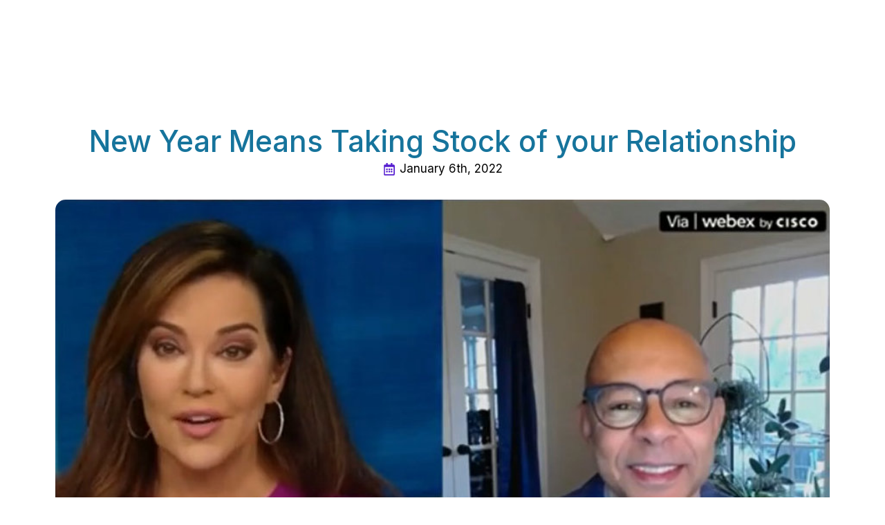

--- FILE ---
content_type: text/css
request_url: https://www.drjeffgardere.com/wp-content/uploads/breakdance/css/presets.css?v=77faa35f426c7bb43df54d85d3c0b5c3
body_size: -201
content:
.breakdance .bde-preset-92e3f27c-3271-4ec2-942c-8ec22c1e4dd9{width:100%;min-height:414px}

--- FILE ---
content_type: text/css
request_url: https://www.drjeffgardere.com/wp-content/uploads/breakdance/css/post-2792.css?v=d24e758b2939d699072b8fa955f0e241
body_size: 42
content:
.breakdance .bde-section-2792-100 .section-container{display:flex;flex-direction:column}.breakdance .bde-div-2792-108{width:100%;padding:60px 60px 60px 60px;border-radius:30px}.breakdance .bde-div-2792-108{background-color:#FFF}.breakdance .bde-heading-2792-102{width:100%;text-align:center}.breakdance .bde-post-meta-2792-104{width:100%;margin-bottom:30px;justify-content:center;gap:25px}.breakdance .bde-post-meta-2792-104 .ee-postmeta-icon.breakdance-icon-atom svg:first-child{fill:#551DD0}@media (max-width:479px){.breakdance .bde-post-meta-2792-104{gap:10px}.breakdance .bde-post-meta-2792-104{flex-direction:column}}.breakdance .bde-image2-2792-101{border-radius:15px;width:100%;height:auto}.breakdance .bde-rich-text-2792-109{margin-top:30px;width:100%}

--- FILE ---
content_type: text/css
request_url: https://www.drjeffgardere.com/wp-content/uploads/breakdance/css/post-2877.css?v=0c1764d54d843a8e19d4102f4dda8f9f
body_size: 1482
content:
.breakdance .bde-header-builder-2877-101 .bde-header-builder__container{min-height:120px}.breakdance .bde-header-builder-2877-101.bde-header-builder--overlay{background-color:transparent;box-shadow:none}.breakdance .bde-header-builder-2877-101.bde-header-builder--overlay .bde-header-builder__header-builder-border-top{background-color:transparent}.breakdance .bde-header-builder-2877-101.bde-header-builder--overlay .bde-header-builder__header-builder-border-bottom{background-color:transparent}.breakdance .bde-image-2877-102{width:270px}.breakdance .bde-image-2877-102 .breakdance-image-object{width:100%;height:auto}.breakdance .bde-image-2877-102{min-width:270px}.breakdance .bde-menu-2877-103 .breakdance-menu{--menu-background:var(--bde-palette-color-1-465a6ed9-5a56-47d0-a86c-7c53b093f169);--menu-hide-on-mobile:none;--toggle-layer-color:#FFF;--mobile-offcanvas-x:100%}.breakdance .bde-menu-2877-103 .breakdance-menu{--links-gap:0;--dropdown-link-icon-display:none;--dropdown-link-description-display:none;--dropdown-links-gap:var(--gap-none)}.breakdance .bde-menu-2877-103 .breakdance-menu-list{align-items:stretch;background-color:var(--menu-background);display:none;flex-direction:column;left:var(--mobile-offset-x);max-height:var(--menu-max-height);overflow-y:auto;position:absolute;top:var(--mobile-offset-y,100%);width:calc(100vw - var(--menu-scrollbar-width, 0px));z-index:var(--bde-z-index-menu-mobile)}.breakdance .bde-menu-2877-103 .breakdance-menu--enabled .breakdance-menu-list{display:flex}.breakdance .bde-menu-2877-103 .breakdance-responsive-menu--bottom .breakdance-menu-list{bottom:var(--mobile-offset-y,100%);top:auto}.breakdance .bde-menu-2877-103 .breakdance-responsive-menu--open .breakdance-menu-list{opacity:1!important;pointer-events:auto!important;transform:none!important}.breakdance .bde-menu-2877-103 .breakdance-menu-list>.bde-button{border-top:var(--link-border);justify-content:var(--link-alignment);margin-left:0;padding:10px 15px}.breakdance .bde-menu-2877-103 .breakdance-menu-list>.bde-button .button-atom{width:var(--bde-button-width,100%)}.breakdance .bde-menu-2877-103 .breakdance-menu-list>:last-child{border-bottom:var(--link-border)}.breakdance .bde-menu-2877-103 .breakdance-menu--accordion .breakdance-menu-list:not(.is-visible):not(.is-collapsing),.breakdance .bde-menu-2877-103 .breakdance-menu--default .breakdance-menu-list:not(.is-visible):not(.is-collapsing){height:0;overflow:hidden;pointer-events:none;visibility:hidden}.breakdance .bde-menu-2877-103 .breakdance-menu--accordion .breakdance-menu-list.is-collapsing,.breakdance .bde-menu-2877-103 .breakdance-menu--default .breakdance-menu-list.is-collapsing{height:0;overflow:hidden;transition:var(--menu-duration) height ease-in-out,var(--menu-duration) visibility ease-in-out}.breakdance .bde-menu-2877-103 .breakdance-menu .breakdance-menu-link{border-top:var(--link-border);outline-offset:-1px;padding:var(--mobile-link-padding-top) var(--mobile-link-padding-right) var(--mobile-link-padding-bottom) var(--mobile-link-padding-left)}.breakdance .bde-menu-2877-103 .breakdance-menu-link-arrow{border-top:var(--link-border);bottom:0;position:absolute;right:0;top:0}.breakdance .bde-menu-2877-103 .hide-arrows-on-desktop .breakdance-menu-link-arrow{display:block}.breakdance .bde-menu-2877-103 .hide-arrows-on-mobile .breakdance-menu-link-arrow{display:none}.breakdance .bde-menu-2877-103 .breakdance-dropdown-floater{transform:none;visibility:visible}.breakdance .bde-menu-2877-103 .breakdance-dropdown--open .breakdance-dropdown-floater{transform:none}.breakdance .bde-menu-2877-103 .breakdance-dropdown-caret{display:none}.breakdance .bde-menu-2877-103 .breakdance-dropdown-body{background-color:var(--link-background-color);border-radius:0;border-top:var(--link-border);box-shadow:none;flex-direction:column}.breakdance .bde-menu-2877-103 .breakdance-dropdown--custom .breakdance-dropdown-floater,.breakdance .bde-menu-2877-103 .breakdance-menu--custom-width .breakdance-dropdown-floater{width:auto}.breakdance .bde-menu-2877-103 .breakdance-menu--placement-section-width .breakdance-dropdown-floater{width:100%}.breakdance .bde-menu-2877-103 .breakdance-dropdown-section{--dropdown-section-padding:0;--dropdown-section-gap:var(--gap-none)}.breakdance .bde-menu-2877-103 .breakdance-dropdown-section--additional{background-color:transparent;border-top:var(--link-border)}.breakdance .bde-menu-2877-103 .breakdance-dropdown-columns{--dropdown-columns-stack:column;--dropdown-columns-gap:var(--gap-none)}.breakdance .bde-menu-2877-103 .breakdance-dropdown-column{gap:var(--gap-none)}.breakdance .bde-menu-2877-103 .breakdance-dropdown-column+.breakdance-dropdown-column{border-top:var(--link-border)}.breakdance .bde-menu-2877-103 .breakdance-menu--collapse .breakdance-dropdown-column--collapsible{gap:var(--gap-none)}.breakdance .bde-menu-2877-103 .breakdance-menu--collapse .breakdance-dropdown-column--collapsible .breakdance-dropdown-item:first-child,.breakdance .bde-menu-2877-103 .breakdance-menu--collapse .breakdance-dropdown-column--collapsible:not(:first-child){border-top:var(--link-border)}.breakdance .bde-menu-2877-103 .breakdance-menu--collapse .breakdance-dropdown-column--collapsible .breakdance-dropdown-column__title{cursor:pointer;outline-offset:-1px}.breakdance .bde-menu-2877-103 .breakdance-menu--collapse .breakdance-dropdown-column--collapsible .breakdance-dropdown-links:not(.is-visible):not(.is-collapsing){height:0;overflow:hidden;pointer-events:none;visibility:hidden}.breakdance .bde-menu-2877-103 .breakdance-menu--collapse .breakdance-dropdown-column--collapsible .breakdance-dropdown-links.is-collapsing{height:0;overflow:hidden;transition:var(--menu-duration) height ease-in-out,var(--menu-duration) visibility ease-in-out}.breakdance .bde-menu-2877-103 .breakdance-dropdown-column__title{font-weight:500;justify-content:var(--link-alignment);padding:var(--mobile-link-level-2-padding-top) var(--mobile-link-level-2-padding-right) var(--mobile-link-level-2-padding-bottom) var(--mobile-link-level-2-padding-left);white-space:normal}.breakdance .bde-menu-2877-103 .breakdance-menu--collapse .breakdance-dropdown-column--collapsible .breakdance-dropdown-column__title:after{display:block}.breakdance .bde-menu-2877-103 .breakdance-dropdown-item+.breakdance-dropdown-item{border-top:var(--link-border)}.breakdance .bde-menu-2877-103 .breakdance-menu .breakdance-dropdown-link{justify-content:var(--link-alignment);outline-offset:-1px;padding:var(--mobile-link-level-3-padding-top) var(--mobile-link-level-3-padding-right) var(--mobile-link-level-3-padding-bottom) var(--mobile-link-level-3-padding-left);white-space:normal}.breakdance .bde-menu-2877-103 .breakdance-menu--no-titles .breakdance-dropdown-column__title{display:none}.breakdance .bde-menu-2877-103 .breakdance-menu-topbar{align-items:center;display:flex}.breakdance .bde-menu-2877-103 .breakdance-menu--offcanvas .breakdance-menu-list{bottom:0;height:100vh!important;left:0;max-height:none;max-width:100%;opacity:1;padding-top:var(--wp-admin--admin-bar--height,0);position:fixed;top:0;transform:translate3d(-100%,0,0);transition:var(--menu-duration) transform ease,var(--menu-duration) visibility ease;visibility:hidden;width:var(--mobile-offcanvas-width)}.breakdance .bde-menu-2877-103 .breakdance-menu--offcanvas.breakdance-responsive-menu--open .breakdance-menu-list{visibility:visible}.breakdance .bde-menu-2877-103 .breakdance-menu--offcanvas-right .breakdance-menu-list{left:auto;right:0;transform:translate3d(100%,0,0)}.breakdance .bde-menu-2877-103 .breakdance-menu--fullscreen .breakdance-menu-list{height:100vh!important;max-height:none!important;opacity:0;padding-top:var(--wp-admin--admin-bar--height,0);pointer-events:none;position:fixed;top:0;transition:var(--menu-duration) opacity ease,var(--menu-duration) visibility ease;visibility:hidden}.breakdance .bde-menu-2877-103 .breakdance-menu--fullscreen.breakdance-responsive-menu--open .breakdance-menu-list{visibility:visible}.breakdance .bde-menu-2877-103 .breakdance-dropdown--wp .breakdance-dropdown-section{margin-bottom:-1px}.breakdance .bde-menu-2877-103 .breakdance-dropdown--wp .breakdance-dropdown-link{padding:var(--mobile-link-level-2-padding-top) var(--mobile-link-level-2-padding-right) var(--mobile-link-level-2-padding-bottom) var(--mobile-link-level-2-padding-left)}.breakdance .bde-menu-2877-103 .breakdance-menu-toggle{display:flex}.breakdance .bde-menu-2877-103 .breakdance-menu--active-styles .breakdance-menu-item--active:before,.breakdance .bde-menu-2877-103 .breakdance-menu--effect .breakdance-menu-item:before{display:none}.breakdance .bde-menu-2877-103 .breakdance-menu-item--active .breakdance-menu-link{background-color:var(--link-background-color-active);color:var(--link-color-active)}@media (max-width:1119px){.breakdance .bde-menu-2877-103 .breakdance-menu{--menu-hide-on-mobile:none}}@media (max-width:1023px){.breakdance .bde-menu-2877-103 .breakdance-menu{--menu-hide-on-mobile:none}}@media (max-width:767px){.breakdance .bde-menu-2877-103 .breakdance-menu{--menu-hide-on-mobile:none}}@media (max-width:479px){.breakdance .bde-menu-2877-103 .breakdance-menu{--menu-hide-on-mobile:none}}@media (max-width:1599px){.breakdance .bde-menu-2877-103 .breakdance-menu{--menu-hide-on-mobile:none}}@media (max-width:2559px){.breakdance .bde-menu-2877-103 .breakdance-menu{--menu-hide-on-mobile:none}}@media (max-width:1119px){}@media (max-width:1023px){}@media (max-width:767px){}@media (max-width:479px){}@media (max-width:1599px){}@media (max-width:2559px){}@media (max-width:1119px){}@media (max-width:1023px){}@media (max-width:767px){}@media (max-width:479px){}@media (max-width:1599px){}@media (max-width:2559px){}@media (min-width:1120px){.breakdance .bde-menu-custom-area-2877-109 .bde-custom-area-link{padding:0px 0px 0px 0px}}@media (max-width:1119px){}@media (max-width:1023px){}@media (max-width:767px){}@media (max-width:479px){}@media (max-width:1599px){}@media (max-width:2559px){}.breakdance .bde-social-icons-2877-110{flex-direction:row;gap:20px}.breakdance .bde-social-icons-2877-110 .bde-social-icons__icon-wrapper{border-radius:0;background-color:transparent;padding:10px;opacity:1}.breakdance .bde-social-icons-2877-110 .bde-social-icons__icon-wrapper:hover{transform:scale(1.1);opacity:0.8}.breakdance .bde-social-icons-2877-110 .bde-social-icons__icon-wrapper svg{width:24px;height:24px;fill:var(--bde-palette-color-1-e610c93c-fabf-4e49-a76f-d0dc31b02325)}

--- FILE ---
content_type: text/css
request_url: https://www.drjeffgardere.com/wp-content/uploads/breakdance/css/post-2460.css?v=e63271eaf5b6831b9edd9a57c5342ff7
body_size: 565
content:
.breakdance .bde-section-2460-100 .section-container{display:flex;flex-direction:column;gap:80px}.breakdance .bde-columns-2460-101{--columnCount:2;--bde-column-gap:120px}@media (max-width:1119px){.breakdance .bde-columns-2460-101{--columnCount:2}.breakdance .bde-columns-2460-101.bde-columns{flex-direction:column;flex-wrap:nowrap}.breakdance .bde-columns-2460-101.bde-columns>.bde-column{width:100%}}@media (max-width:1023px){.breakdance .bde-columns-2460-101{--columnCount:2}}@media (max-width:767px){.breakdance .bde-columns-2460-101{--columnCount:2}}@media (max-width:479px){.breakdance .bde-columns-2460-101{--columnCount:2}}@media (max-width:1599px){.breakdance .bde-columns-2460-101{--columnCount:2}}@media (max-width:2559px){.breakdance .bde-columns-2460-101{--columnCount:2}}.breakdance .bde-column-2460-102{--column-width:40.05%}.breakdance .bde-column-2460-102{display:flex;flex-direction:column;gap:30px}@media (max-width:1023px){.breakdance .bde-column-2460-102{align-items:center;text-align:center}}.breakdance .bde-image-2460-103{width:359px}.breakdance .bde-image-2460-103 .breakdance-image-object{width:100%;height:auto}.breakdance .bde-social-icons-2460-104{flex-direction:row;gap:36px}.breakdance .bde-social-icons-2460-104 .bde-social-icons__icon-wrapper{border-radius:0;background-color:transparent;padding:10px;opacity:1}.breakdance .bde-social-icons-2460-104 .bde-social-icons__icon-wrapper:hover{transform:scale(1.1);opacity:0.8}.breakdance .bde-social-icons-2460-104 .bde-social-icons__icon-wrapper svg{width:44px;height:44px;fill:var(--bde-palette-color-1-e610c93c-fabf-4e49-a76f-d0dc31b02325)}.breakdance .bde-column-2460-105{--column-width:59.95%}.breakdance .bde-columns-2460-106{--columnCount:3;--bde-column-gap:8px}@media (max-width:1119px){.breakdance .bde-columns-2460-106{--columnCount:3}}@media (max-width:1023px){.breakdance .bde-columns-2460-106{--columnCount:3;--bde-column-gap:60px}.breakdance .bde-columns-2460-106.bde-columns{flex-direction:column;flex-wrap:nowrap}.breakdance .bde-columns-2460-106.bde-columns>.bde-column{width:100%}}@media (max-width:767px){.breakdance .bde-columns-2460-106{--columnCount:3}}@media (max-width:479px){.breakdance .bde-columns-2460-106{--columnCount:3}}@media (max-width:1599px){.breakdance .bde-columns-2460-106{--columnCount:3}}@media (max-width:2559px){.breakdance .bde-columns-2460-106{--columnCount:3}}.breakdance .bde-column-2460-107{--column-width:37.03%}.breakdance .bde-column-2460-107{display:flex;flex-direction:column;gap:8px}@media (max-width:1023px){.breakdance .bde-column-2460-107{align-items:center;text-align:center}}.breakdance .bde-heading-2460-108{color:var(--bde-palette-color-1-e610c93c-fabf-4e49-a76f-d0dc31b02325)}.breakdance .bde-text-link-2460-109,.breakdance .bde-text-link-2460-109>*{text-decoration-line:none}.breakdance .bde-heading-2460-128{color:var(--bde-palette-color-1-e610c93c-fabf-4e49-a76f-d0dc31b02325);margin-top:30px}.breakdance .bde-text-link-2460-129,.breakdance .bde-text-link-2460-129>*{text-decoration-line:none}.breakdance .bde-text-link-2460-110,.breakdance .bde-text-link-2460-110>*{text-decoration-line:none}.breakdance .bde-column-2460-114{--column-width:35.79%}.breakdance .bde-column-2460-114{display:flex;flex-direction:column;gap:8px}@media (max-width:1023px){.breakdance .bde-column-2460-114{align-items:center;text-align:center}}.breakdance .bde-heading-2460-115{color:var(--bde-palette-color-1-e610c93c-fabf-4e49-a76f-d0dc31b02325)}.breakdance .bde-text-link-2460-116,.breakdance .bde-text-link-2460-116>*{text-decoration-line:none}.breakdance .bde-text-link-2460-117,.breakdance .bde-text-link-2460-117>*{text-decoration-line:none}.breakdance .bde-column-2460-120{--column-width:27.18%}.breakdance .bde-column-2460-120{display:flex;flex-direction:column;gap:8px}@media (max-width:1023px){.breakdance .bde-column-2460-120{align-items:center;text-align:center}}.breakdance .bde-heading-2460-121{color:var(--bde-palette-color-1-e610c93c-fabf-4e49-a76f-d0dc31b02325);text-decoration-line:none}.breakdance .bde-text-link-2460-122,.breakdance .bde-text-link-2460-122>*{text-decoration-line:none}.breakdance .bde-text-link-2460-123,.breakdance .bde-text-link-2460-123>*{text-decoration-line:none}.breakdance .bde-div-2460-132{margin-bottom:30px}.breakdance .bde-div-2460-132{display:flex;flex-direction:row;flex-wrap:nowrap;justify-content:center;gap:15px}@media (max-width:1023px){.breakdance .bde-div-2460-132{justify-content:center;gap:7px;flex-direction:column;flex-wrap:nowrap;justify-content:flex-start;align-items:center}}.breakdance .bde-text-2460-131{text-align:center;color:var(--bde-palette-color-1-1ac44d8c-0ac5-4bac-82e5-2404bd7e18b1);font-size:15px}.breakdance .bde-text-2460-133{text-align:center;color:var(--bde-palette-color-1-1ac44d8c-0ac5-4bac-82e5-2404bd7e18b1);font-size:15px}

--- FILE ---
content_type: image/svg+xml
request_url: https://www.drjeffgardere.com/wp-content/uploads/2025/06/logo.svg
body_size: 7595
content:
<?xml version="1.0" encoding="UTF-8" standalone="no"?>
<!-- Created with Inkscape (http://www.inkscape.org/) -->

<svg
   width="73.455597mm"
   height="14.041463mm"
   viewBox="0 0 73.455597 14.041463"
   version="1.1"
   id="svg1"
   xmlns="http://www.w3.org/2000/svg"
   xmlns:svg="http://www.w3.org/2000/svg">
  <defs
     id="defs1" />
  <path
     style="font-size:7.9375px;font-family:'Playwrite CU';-inkscape-font-specification:'Playwrite CU';text-align:center;text-anchor:middle;fill:#16749c;stroke-width:3.965"
     d="m 1.11125,9.1519612 q -0.30956252,0 -0.56356252,-0.127 -0.2460625,-0.127 -0.396875,-0.34925 Q -2.4574761e-8,8.4534612 -2.4574761e-8,8.1756492 q 0,-0.293688 0.142875004574761,-0.523875 0.142875,-0.238125 0.396875,-0.373063 0.2619375,-0.134937 0.61118752,-0.134937 0.34925,0 0.66675,0.09525 0.3175,0.08731 0.619125,0.238125 0.3095625,0.150812 0.6111875,0.3175 0.3095625,0.15875 0.6270625,0.309562 0.3175,0.142875 0.650875,0.238125 0.3413125,0.08731 0.7223125,0.08731 0.4445,0 0.8810625,-0.166688 0.4445,-0.166687 0.8493125,-0.47625 0.41275,-0.3175 0.7540625,-0.738187 Q 7.874,6.6198962 8.1359375,6.1118962 8.397875,5.5959582 8.54075,5.0244582 8.683625,4.4450212 8.683625,3.8338332 8.683625,3.0797712 8.4455,2.4923962 8.2153125,1.9050212 7.7866875,1.5081462 7.3580625,1.1112712 6.76275,0.9048962 6.1674375,0.6985212 5.445125,0.6985212 q -0.4841875,0 -0.8969375,0.0635 -0.4048125,0.0635 -0.746125,0.198437 -0.333375,0.127 -0.6111875,0.333375 Q 2.9130625,1.4922712 2.6749375,1.7621462 2.44475,2.0320212 2.25425,2.3733332 2.182812,2.5082712 2.079625,2.5241462 1.984375,2.5400262 1.8335625,2.4765162 1.7145,2.4209562 1.68275,2.3177662 1.658937,2.2145782 1.7145,2.0955162 1.905,1.6986412 2.1669375,1.3732032 q 0.269875,-0.325437 0.6111875,-0.5715 0.3413125,-0.254 0.7540625,-0.420687 0.41275,-0.174625 0.904875,-0.261938 0.492125,-0.08731 1.063625,-0.08731 0.8651875,0 1.5875,0.254 0.7223125,0.246062 1.23825,0.73025 0.523875,0.47625 0.8016875,1.17475 0.28575,0.6985 0.28575,1.595437 0,0.714375 -0.1666875,1.381125 -0.1666875,0.66675 -0.4683125,1.262063 -0.301625,0.587375 -0.7223125,1.0795 -0.41275,0.484187 -0.904875,0.841375 -0.492125,0.357187 -1.0398125,0.555625 -0.5476875,0.1905 -1.1191875,0.1905 -0.4841875,0 -0.92075,-0.134938 Q 3.635375,8.8265182 3.2385,8.6360182 2.841625,8.4375802 2.4844375,8.2391432 2.1351875,8.0407052 1.80975,7.9137052 1.4843125,7.7787682 1.1985625,7.7787682 q -0.23018752,0 -0.34925002,0.111125 -0.111125,0.103187 -0.111125,0.261937 0,0.174625 0.127,0.269875 0.13493752,0.08731 0.33337502,0.08731 0.2460625,0 0.4206875,-0.127 0.174625,-0.134938 0.3175,-0.436563 0.142875,-0.301625 0.301625,-0.801687 L 3.96875,1.7859522 q 0.039687,-0.111125 0.1349375,-0.166687 0.09525,-0.05556 0.269875,-0.05556 0.1905,0 0.269875,0.0635 0.079375,0.05556 0.039688,0.174625 l -1.762125,5.437188 q -0.22225,0.6985 -0.47625,1.119187 -0.254,0.420688 -0.5794375,0.611188 -0.3254375,0.182562 -0.7540625,0.182562 z m 8.7629988,-0.03175 q -0.127,0 -0.238125,-0.05556 -0.1031875,-0.05556 -0.055562,-0.206375 l 0.9921882,-3.07975 q 0.04763,-0.134938 0.0079,-0.206375 -0.03969,-0.07938 -0.150813,-0.07938 -0.09525,0 -0.198437,0.0635 -0.103188,0.05556 -0.22225,0.1905 -0.1111257,0.127 -0.2698757,0.341312 -0.079375,0.103188 -0.1508125,0.142875 -0.071438,0.03175 -0.206375,-0.01587 -0.15875,-0.0635 -0.1666875,-0.15875 -0.015875,-0.103187 0.047625,-0.214312 0.1508125,-0.261938 0.3413125,-0.47625 0.1905,-0.214313 0.4206882,-0.341313 0.238125,-0.127 0.523875,-0.127 0.246062,0 0.388937,0.07937 0.150813,0.07937 0.214313,0.214313 0.07144,0.134937 0.07938,0.301625 0.0079,0.166687 -0.01587,0.325437 l -0.07938,0.254 q 0.1905,-0.28575 0.381,-0.508 0.198437,-0.22225 0.388937,-0.373062 0.1905,-0.15875 0.357188,-0.230188 0.174625,-0.07937 0.325437,-0.07937 0.119063,0 0.182563,0.05556 0.0635,0.05556 0.05556,0.246062 0,0.198438 0.02381,0.341313 0.03175,0.134937 0.08731,0.206375 0.0635,0.07144 0.166687,0.07144 0.182563,0 0.396875,-0.119062 0.22225,-0.127 0.53975,-0.373063 0.07938,-0.05556 0.15875,-0.02381 0.08731,0.03175 0.150812,0.119062 0.0635,0.07937 0.07144,0.174625 0.0079,0.09525 -0.0635,0.150813 -0.333375,0.293687 -0.658812,0.460375 -0.325438,0.15875 -0.650875,0.15875 -0.182563,0 -0.34925,-0.07144 -0.15875,-0.07144 -0.269875,-0.246062 -0.103188,-0.174625 -0.127,-0.468313 -0.174625,0.07938 -0.388938,0.269875 -0.214312,0.182563 -0.4445,0.468313 -0.22225,0.277812 -0.436562,0.650875 -0.214313,0.365125 -0.404813,0.801687 l -0.373062,1.158875 q -0.03175,0.103188 -0.119063,0.150813 -0.07937,0.05556 -0.2619377,0.05556 z m 4.3656292,0.150813 q -0.230187,0 -0.341312,-0.111125 -0.111125,-0.111125 -0.111125,-0.309563 0,-0.293687 0.127,-0.452437 0.134937,-0.15875 0.404812,-0.15875 0.238125,0 0.34925,0.111125 0.119062,0.111125 0.119062,0.301625 0,0.293687 -0.134937,0.452437 -0.134938,0.166688 -0.41275,0.166688 z m 5.238737,4.7704368 q -0.333375,0 -0.595312,-0.142875 -0.254,-0.142875 -0.404813,-0.404812 -0.142875,-0.254 -0.142875,-0.60325 0,-0.150813 0.103188,-0.230188 0.111125,-0.07938 0.254,-0.08731 0.150812,0 0.254,0.0635 0.111125,0.07144 0.111125,0.22225 0,0.246062 0.134937,0.381 0.134938,0.134937 0.34925,0.134937 0.484188,0 0.896938,-0.492125 0.41275,-0.484187 0.73025,-1.436687 l 2.809875,-8.6439378 q 0.238125,-0.714375 0.230187,-1.182687 -0.0079,-0.468313 -0.261937,-0.690563 -0.246063,-0.230187 -0.738188,-0.230187 -0.428625,0 -0.8255,0.198437 -0.388937,0.1905 -0.73025,0.53975 -0.333375,0.341313 -0.587375,0.809625 -0.246062,0.460375 -0.388937,1.016 -0.134938,0.547688 -0.134938,1.135063 0,0.41275 0.05556,0.801687 0.05556,0.388938 0.15875,0.746125 0.111125,0.34925 0.28575,0.674688 0.174625,0.3175 0.41275,0.60325 0.09525,0.103187 0.0635,0.214312 -0.02381,0.111125 -0.127,0.206375 -0.134938,0.127 -0.238125,0.127 -0.103188,-0.0079 -0.206375,-0.119062 -0.28575,-0.341313 -0.500063,-0.714375 -0.214312,-0.373063 -0.357187,-0.777875 -0.142875,-0.41275 -0.214313,-0.849313 -0.0635,-0.436562 -0.0635,-0.896937 0,-0.6985 0.174625,-1.349375 0.182563,-0.650875 0.500063,-1.198563 0.325437,-0.547687 0.762,-0.960437 0.436562,-0.41275 0.9525,-0.642938 0.515937,-0.230187 1.087437,-0.230187 0.73025,0 1.135063,0.341312 0.404812,0.341313 0.460375,1.000125 0.0635,0.650875 -0.246063,1.611313 L 21.83605,11.572901 q -0.261938,0.817562 -0.627063,1.36525 -0.357187,0.547687 -0.79375,0.8255 -0.436562,0.277812 -0.936625,0.277812 z M 18.33562,12.906399 q 0,-0.34925 0.127,-0.66675 0.127,-0.309563 0.381,-0.595313 0.246062,-0.28575 0.595312,-0.555625 0.34925,-0.269875 0.79375,-0.531812 0.4445,-0.254 0.968375,-0.515938 0.523875,-0.2539998 1.11125,-0.5159368 0.484188,-0.206375 0.944563,-0.404813 0.460375,-0.198437 0.873125,-0.388937 0.41275,-0.198438 0.754062,-0.396875 0.34925,-0.198438 0.619125,-0.404813 0.08731,-0.0635 0.166688,-0.02381 0.07937,0.03969 0.119062,0.142875 0.04763,0.09525 0.03969,0.206375 -0.0079,0.103187 -0.07937,0.15875 -0.254,0.182562 -0.611188,0.381 -0.357187,0.198437 -0.79375,0.404812 -0.436562,0.206375 -0.912812,0.428625 -0.484188,0.22225 -0.992188,0.4524378 -0.508,0.246062 -0.960437,0.47625 -0.452438,0.230187 -0.8255,0.460375 -0.381,0.230187 -0.674688,0.452437 -0.293687,0.230188 -0.500062,0.460375 -0.206375,0.230188 -0.309563,0.460375 -0.111125,0.238125 -0.111125,0.492125 0,0.150813 -0.103187,0.22225 -0.111125,0.07937 -0.254,0.07937 -0.150813,0.0079 -0.254,-0.0635 -0.111125,-0.0635 -0.111125,-0.214312 z m 7.151686,-4.9212498 q 0.22225,-0.127 0.428625,-0.277813 0.206375,-0.150812 0.388937,-0.3175 0.269875,-0.22225 0.492125,-0.468312 0.22225,-0.246063 0.34925,-0.500063 0.127,-0.254 0.127,-0.47625 0,-0.206375 -0.09525,-0.3175 -0.08731,-0.111125 -0.277812,-0.111125 -0.111125,0 -0.166688,-0.09525 -0.04763,-0.09525 -0.03969,-0.22225 0.01588,-0.127 0.103187,-0.22225 0.08731,-0.09525 0.254,-0.09525 0.293688,0 0.500063,0.119063 0.214312,0.111125 0.325437,0.3175 0.111125,0.198437 0.111125,0.468312 0,0.34925 -0.174625,0.714375 -0.166687,0.357188 -0.460375,0.6985 -0.293687,0.341313 -0.66675,0.642938 -0.214312,0.182562 -0.460375,0.34925 -0.238125,0.15875 -0.492125,0.301625 z m 1.254127,1.158875 q -0.341313,0 -0.619125,-0.134938 -0.28575,-0.134937 -0.492125,-0.381 -0.214313,-0.254 -0.325438,-0.587375 -0.111125,-0.341312 -0.111125,-0.738187 0,-0.436563 0.119063,-0.85725 0.119062,-0.428625 0.357187,-0.785813 0.230188,-0.357187 0.579438,-0.563562 0.34925,-0.214313 0.801687,-0.214313 0.07144,0 0.09525,0.09525 0.01587,0.09525 -0.0079,0.22225 -0.03175,0.127 -0.08731,0.22225 -0.0635,0.09525 -0.134937,0.09525 -0.206375,0 -0.365125,0.119063 -0.166688,0.111125 -0.28575,0.309562 -0.127,0.1905 -0.206375,0.428625 -0.08731,0.238125 -0.127,0.47625 -0.04763,0.238125 -0.04763,0.4445 0,0.277813 0.07144,0.500063 0.07144,0.22225 0.206375,0.388937 0.134938,0.15875 0.325438,0.246063 0.1905,0.07937 0.436562,0.07937 0.436563,0 0.889,-0.1905 0.452438,-0.1905 0.896938,-0.531813 0.452437,-0.341312 0.881062,-0.79375 0.436563,-0.460375 0.8255,-0.98425 0.396875,-0.523875 0.738188,-1.087437 0.34925,-0.563563 0.627062,-1.11125 0.28575,-0.555625 0.492125,-1.063625 0.206375,-0.508 0.3175,-0.928688 0.111125,-0.428625 0.111125,-0.722312 0,-0.111125 0.09525,-0.166688 0.103188,-0.0635 0.238125,-0.0635 0.142875,0 0.246063,0.0635 0.103187,0.05556 0.103187,0.166688 0,0.309562 -0.127,0.762 -0.119062,0.452437 -0.34925,1.008062 -0.22225,0.547688 -0.53975,1.150938 -0.309562,0.595312 -0.6985,1.2065 -0.381,0.611187 -0.833437,1.182687 -0.452438,0.5715 -0.944563,1.071563 -0.492125,0.500062 -1.016,0.873125 -0.523875,0.373062 -1.055687,0.587375 -0.53975,0.206375 -1.0795,0.206375 z m 1.516062,4.8736248 q -0.230187,0 -0.41275,-0.103188 -0.1905,-0.103187 -0.293687,-0.333375 -0.103188,-0.22225 -0.09525,-0.579437 0.0079,-0.357188 0.174625,-0.865188 L 31.09912,1.4763992 q 0.254,-0.777875 0.595313,-1.127125 0.34925,-0.349249992126 0.817562,-0.349249992126 0.277813,0 0.468313,0.134936992126 0.1905,0.134938 0.293687,0.381 0.111125,0.246063 0.111125,0.587375 0,0.150813 -0.103187,0.22225 -0.103188,0.07144 -0.246063,0.07144 -0.134937,0 -0.238125,-0.07144 -0.09525,-0.07144 -0.09525,-0.22225 0,-0.142875 -0.03175,-0.238125 -0.03175,-0.103187 -0.09525,-0.150812 -0.0635,-0.05556 -0.166687,-0.05556 -0.111125,0 -0.214313,0.08731 -0.103187,0.07937 -0.214312,0.28575 -0.103188,0.198437 -0.22225,0.563562 l -1.801813,5.588 q 0.111125,0.373063 0.166688,0.8255 0.05556,0.4445 0.0635,0.928688 0.01587,0.484187 -0.01588,0.98425 -0.02381,0.5000618 -0.09525,0.9763118 -0.0635,0.47625 -0.15875,0.904875 -0.09525,0.428625 -0.214313,0.785813 -0.150812,0.436562 -0.34925,0.754062 -0.198437,0.325438 -0.468312,0.500063 -0.261938,0.174625 -0.627063,0.174625 z m 0.103188,-0.635 q 0.08731,0 0.166687,-0.05556 0.08731,-0.04763 0.166688,-0.15875 0.07937,-0.103187 0.150812,-0.261937 0.07937,-0.15875 0.15875,-0.357188 0.103188,-0.277812 0.1905,-0.60325 0.08731,-0.325437 0.15875,-0.690562 0.07937,-0.365125 0.134938,-0.746125 0.05556,-0.373063 0.07938,-0.7540628 0.03175,-0.373062 0.03175,-0.73025 0.0079,-0.357187 -0.02381,-0.674687 l -1.27,3.9211248 q -0.1905,0.611187 -0.166687,0.85725 0.01588,0.254 0.22225,0.254 z m 2.643189,-4.5561248 q -0.333375,0 -0.595313,-0.174625 -0.269875,-0.182563 -0.460375,-0.547688 -0.1905,-0.365125 -0.309562,-0.936625 -0.03175,-0.150812 0.03175,-0.214312 0.05556,-0.0635 0.142875,-0.04763 0.07937,0.01588 0.103187,0.119062 0.08731,0.373063 0.246063,0.642938 0.15875,0.269875 0.396875,0.420687 0.238125,0.142875 0.547687,0.142875 0.254,0 0.5715,-0.174625 0.3175,-0.174625 0.674688,-0.484187 0.357187,-0.309563 0.73025,-0.722313 0.381,-0.41275 0.754062,-0.896937 0.373063,-0.484188 0.714375,-1.008063 0.34925,-0.523875 0.635,-1.055687 0.293688,-0.53975 0.508,-1.039813 0.22225,-0.508 0.341313,-0.9525 0.127,-0.4445 0.127,-0.79375 0,-0.150812 0.103187,-0.22225 0.103188,-0.07938 0.238125,-0.07938 0.142875,0 0.246063,0.07938 0.103187,0.07144 0.103187,0.22225 0,0.365125 -0.142875,0.841375 -0.134937,0.47625 -0.381,1.023938 -0.246062,0.53975 -0.579437,1.119187 -0.333375,0.5715 -0.722313,1.143 -0.388937,0.5715 -0.817562,1.103313 -0.420688,0.531812 -0.85725,0.98425 -0.436563,0.452437 -0.85725,0.79375 -0.420688,0.333375 -0.801688,0.523875 -0.381,0.1905 -0.690562,0.1905 z m 3.921122,-1.158875 q -0.333375,0.05556 -0.658813,0.0635 -0.3175,0.0079 -0.60325,-0.03969 -0.28575,-0.04763 -0.547687,-0.150812 -0.07144,-0.02381 -0.07938,-0.119063 0,-0.103187 0.03969,-0.214312 0.04763,-0.111125 0.134938,-0.166688 0.08731,-0.0635 0.206375,-0.0079 0.174625,0.07937 0.381,0.119062 0.206375,0.03175 0.468312,0.03175 0.261938,-0.0079 0.595313,-0.04763 0.119062,-0.01587 0.174625,0.05556 0.0635,0.07144 0.0635,0.174625 0.0079,0.103187 -0.03969,0.1905 -0.04763,0.08731 -0.134937,0.111125 z m -3.190875,6.3499998 q -0.230188,0 -0.41275,-0.103188 -0.1905,-0.103187 -0.293688,-0.333375 -0.103187,-0.22225 -0.09525,-0.579437 0.0079,-0.357188 0.174625,-0.865188 L 34.575744,1.4763992 q 0.254,-0.777875 0.595312,-1.127125 0.34925,-0.349249992126 0.817563,-0.349249992126 0.277812,0 0.468312,0.134936992126 0.1905,0.134938 0.293688,0.381 0.111125,0.246063 0.111125,0.587375 0,0.150813 -0.103188,0.22225 -0.103187,0.07144 -0.246062,0.07144 -0.134938,0 -0.238125,-0.07144 -0.09525,-0.07144 -0.09525,-0.22225 0,-0.142875 -0.03175,-0.238125 -0.03175,-0.103187 -0.09525,-0.150812 -0.0635,-0.05556 -0.166688,-0.05556 -0.111125,0 -0.214312,0.08731 -0.103188,0.07937 -0.214313,0.28575 -0.103187,0.198437 -0.22225,0.563562 l -1.801812,5.588 q 0.111125,0.373063 0.166687,0.8255 0.05556,0.4445 0.0635,0.928688 0.01587,0.484187 -0.01588,0.98425 -0.02381,0.5000618 -0.09525,0.9763118 -0.0635,0.47625 -0.15875,0.904875 -0.09525,0.428625 -0.214312,0.785813 -0.150813,0.436562 -0.34925,0.754062 -0.198438,0.325438 -0.468313,0.500063 -0.261937,0.174625 -0.627062,0.174625 z m 0.103187,-0.635 q 0.08731,0 0.166688,-0.05556 0.08731,-0.04763 0.166687,-0.15875 0.07937,-0.103187 0.150813,-0.261937 0.07938,-0.15875 0.15875,-0.357188 0.103187,-0.277812 0.1905,-0.60325 0.08731,-0.325437 0.15875,-0.690562 0.07937,-0.365125 0.134937,-0.746125 0.05556,-0.373063 0.07938,-0.7540628 0.03175,-0.373062 0.03175,-0.73025 0.0079,-0.357187 -0.02381,-0.674687 l -1.27,3.9211248 q -0.1905,0.611187 -0.166688,0.85725 0.01588,0.254 0.22225,0.254 z m 9.52499,0.650875 q -0.341313,0 -0.619125,-0.134938 -0.269875,-0.127 -0.428625,-0.381 -0.15875,-0.254 -0.15875,-0.611187 0,-0.150813 0.103187,-0.230188 0.111125,-0.07937 0.254,-0.08731 0.150813,0 0.254,0.07144 0.111125,0.07144 0.111125,0.22225 0,0.238125 0.142875,0.373063 0.150813,0.142875 0.396875,0.142875 0.460375,0 0.809625,-0.420688 0.34925,-0.420687 0.627063,-1.254125 l 1.5875,-4.8815618 q -0.365125,0.515937 -0.746125,0.896937 -0.373063,0.381 -0.762,0.635 -0.388938,0.246063 -0.79375,0.373063 -0.404813,0.127 -0.817563,0.127 -0.531812,0 -0.976312,-0.1905 -0.4445,-0.198438 -0.769938,-0.555625 -0.325437,-0.365125 -0.508,-0.889 -0.174625,-0.523875 -0.174625,-1.182688 0,-0.79375 0.182563,-1.539875 0.1905,-0.754062 0.531812,-1.420812 0.341313,-0.674688 0.817563,-1.230313 0.47625,-0.563562 1.04775,-0.968375 0.579437,-0.41275 1.23825,-0.635 0.658812,-0.230187 1.36525,-0.230187 0.508,0 0.960437,0.119062 0.452438,0.119063 0.841375,0.365125 0.388938,0.238125 0.674688,0.595313 0.0635,0.07144 0.04762,0.166687 -0.0079,0.09525 -0.119063,0.198438 -0.111125,0.103187 -0.214312,0.09525 -0.103188,-0.0079 -0.174625,-0.07937 -0.28575,-0.28575 -0.619125,-0.460375 -0.325438,-0.174625 -0.690563,-0.246063 -0.357187,-0.07938 -0.746125,-0.07938 -0.595312,0 -1.150937,0.206375 -0.555625,0.198438 -1.04775,0.5715 -0.492125,0.373063 -0.896938,0.873125 -0.404812,0.492125 -0.6985,1.095375 -0.293687,0.595313 -0.460375,1.254125 -0.15875,0.650875 -0.15875,1.3335 0,0.53975 0.134938,0.944563 0.134937,0.404812 0.381,0.674687 0.246062,0.261938 0.563562,0.404813 0.325438,0.134937 0.706438,0.134937 0.484187,0 0.960437,-0.22225 0.484188,-0.22225 0.9525,-0.66675 0.47625,-0.452437 0.936625,-1.127125 0.468313,-0.682625 0.92075,-1.603375 0.03969,-0.111125 0.142875,-0.15875 0.103188,-0.05556 0.277813,-0.05556 0.34925,0 0.277812,0.214312 l -2.31775,7.1596248 q -0.246062,0.762 -0.555625,1.27 -0.309562,0.515938 -0.714375,0.769938 -0.404812,0.254 -0.928687,0.254 z m -1.206497,-1.127125 q 0,-0.357188 0.166687,-0.73025 0.15875,-0.365125 0.468313,-0.738188 0.309562,-0.365125 0.746125,-0.73025 0.436562,-0.365125 0.98425,-0.7143748 0.547687,-0.34925 1.198562,-0.674687 0.492125,-0.254 0.936625,-0.484188 0.436563,-0.230187 0.809625,-0.452437 0.373063,-0.230188 0.674688,-0.47625 0.301625,-0.246063 0.515937,-0.515938 0.214313,-0.277812 0.333375,-0.619125 0.05556,-0.142875 0.166688,-0.142875 0.111125,0 0.1905,0.08731 0.08731,0.08731 0.03175,0.230187 -0.134938,0.41275 -0.373063,0.746125 -0.238125,0.325438 -0.5715,0.611188 -0.325437,0.28575 -0.73025,0.547687 -0.404812,0.254 -0.873125,0.508 -0.47625,0.261938 -1.000125,0.547688 -0.658812,0.3492498 -1.198562,0.7302498 -0.547688,0.381 -0.936625,0.762 -0.388938,0.388937 -0.60325,0.762 -0.214313,0.373062 -0.214313,0.722312 0,0.150813 -0.103187,0.22225 -0.111125,0.07937 -0.254,0.07937 -0.150813,0.0079 -0.254,-0.0635 -0.111125,-0.0635 -0.111125,-0.214312 z m 7.635863,-3.7703128 q -0.3175,0 -0.547688,-0.150812 -0.230187,-0.150813 -0.357187,-0.428625 -0.127,-0.28575 -0.127,-0.674688 0,-0.357187 0.103187,-0.762 0.103188,-0.41275 0.309563,-0.801687 0.214312,-0.396875 0.523875,-0.722313 0.309562,-0.325437 0.722312,-0.515937 0.41275,-0.198438 0.928688,-0.198438 0.333375,0 0.66675,0.127 0.333375,0.119063 0.595312,0.3175 l -0.119062,0.547688 q -0.34925,-0.22225 -0.627063,-0.293688 -0.277812,-0.07144 -0.53975,-0.07144 -0.381,0 -0.682625,0.15875 -0.293687,0.150812 -0.515937,0.404812 -0.22225,0.254 -0.365125,0.563563 -0.142875,0.301625 -0.214313,0.60325 -0.0635,0.301625 -0.0635,0.547687 0,0.22225 0.05556,0.388938 0.0635,0.15875 0.182562,0.246062 0.127,0.07937 0.293688,0.07937 0.28575,0 0.60325,-0.238125 0.325437,-0.238125 0.658812,-0.6985 0.341313,-0.460375 0.674688,-1.11125 l 0.214312,0.333375 q -0.404812,0.85725 -0.833437,1.373188 -0.428625,0.515937 -0.8255,0.746125 -0.388938,0.230187 -0.714375,0.230187 z m 2.389187,0 q -0.3175,0 -0.500062,-0.119062 -0.182563,-0.111125 -0.261938,-0.301625 -0.07144,-0.1905 -0.05556,-0.420688 0.01588,-0.238125 0.09525,-0.492125 l 0.873125,-2.63525 q 0.05556,-0.15875 0.127,-0.206375 0.07937,-0.04763 0.230187,-0.04763 0.246063,0 0.309563,0.07938 0.07144,0.07144 0.01587,0.230188 l -0.865188,2.627312 q -0.134937,0.388938 -0.08731,0.53975 0.05556,0.150813 0.28575,0.150813 0.111125,0 0.15875,0.09525 0.05556,0.08731 0.03969,0.206375 -0.01588,0.111125 -0.111125,0.198437 -0.08731,0.09525 -0.254,0.09525 z m 0.01587,0 q -0.09525,0 -0.119063,-0.09525 -0.03175,-0.08731 0,-0.198437 0.03175,-0.119063 0.111125,-0.206375 0.07144,-0.09525 0.166688,-0.09525 0.134937,0 0.293687,-0.07937 0.15875,-0.08731 0.333375,-0.269875 0.166688,-0.182563 0.357188,-0.47625 0.182562,-0.293688 0.381,-0.722313 0.333375,-0.682625 0.595312,-1.095375 0.269875,-0.420687 0.500063,-0.635 0.238125,-0.22225 0.452437,-0.293687 0.214313,-0.07144 0.420688,-0.07144 0.08731,0 0.111125,0.09525 0.02381,0.08731 0,0.206375 -0.02381,0.111125 -0.08731,0.206375 -0.05556,0.08731 -0.142875,0.08731 -0.111125,0 -0.238125,0.07144 -0.127,0.0635 -0.277812,0.238125 -0.150813,0.166688 -0.333375,0.468313 -0.182563,0.301625 -0.404813,0.762 -0.333375,0.690562 -0.611187,1.11125 -0.277813,0.41275 -0.531813,0.627062 -0.254,0.214313 -0.492125,0.28575 -0.238125,0.07937 -0.484187,0.07937 z m 2.825754,-0.01588 q -0.127,0 -0.238125,-0.05556 -0.103187,-0.05556 -0.05556,-0.206375 l 0.992187,-3.07975 q 0.04762,-0.134938 0.0079,-0.206375 -0.03175,-0.07938 -0.15875,-0.07938 -0.103188,0 -0.150813,-0.08731 -0.03969,-0.09525 -0.03175,-0.206375 0.01588,-0.119062 0.09525,-0.206375 0.07937,-0.09525 0.206375,-0.09525 0.254,0 0.396875,0.07937 0.150813,0.07937 0.214313,0.214313 0.07144,0.134937 0.07938,0.301625 0.0079,0.166687 -0.01588,0.325437 l -0.07937,0.254 q 0.1905,-0.28575 0.381,-0.508 0.198437,-0.22225 0.388937,-0.373062 0.198438,-0.15875 0.381,-0.230188 0.182563,-0.07937 0.341313,-0.07937 0.150812,0 0.206375,0.09525 0.05556,0.09525 0.03175,0.22225 -0.02381,0.127 -0.127,0.22225 -0.09525,0.09525 -0.254,0.09525 -0.15875,0 -0.388938,0.15875 -0.230187,0.15875 -0.492125,0.460375 -0.254,0.293688 -0.508,0.706438 -0.254,0.404812 -0.468312,0.912812 l -0.373063,1.158875 q -0.03175,0.103188 -0.119062,0.150813 -0.07937,0.05556 -0.261938,0.05556 z m 3.309947,-2.738437 q -0.238125,0 -0.420687,-0.103188 -0.174625,-0.111125 -0.269875,-0.3175 -0.09525,-0.206375 -0.09525,-0.500062 l 0.238125,-0.579438 q 0.182562,0 0.261937,0.07144 0.08731,0.0635 0.08731,0.269875 0,0.238125 0.03969,0.381 0.03969,0.134937 0.119063,0.1905 0.08731,0.05556 0.22225,0.05556 0.182562,0 0.388937,-0.05556 0.206375,-0.05556 0.396875,-0.150813 0.198438,-0.09525 0.34925,-0.230187 0.07144,-0.0635 0.127,-0.0079 0.05556,0.05556 0.07144,0.142875 0.01588,0.08731 -0.03969,0.134938 -0.238125,0.238125 -0.484187,0.396875 -0.238125,0.150812 -0.492125,0.230187 -0.246063,0.07144 -0.500063,0.07144 z m 1.135064,2.754312 q -0.484187,0 -0.754062,-0.333375 -0.269875,-0.341312 -0.269875,-0.92075 0,-0.365125 0.103187,-0.777875 0.111125,-0.41275 0.3175,-0.801687 0.214313,-0.396875 0.523875,-0.714375 0.3175,-0.325438 0.73025,-0.515938 0.41275,-0.1905 0.912813,-0.1905 0.22225,0 0.436562,0.05556 0.214313,0.04763 0.41275,0.150812 0.206375,0.103188 0.381,0.261938 l -0.150812,0.53975 q -0.3175,-0.238125 -0.587375,-0.309563 -0.261938,-0.07144 -0.531813,-0.07144 -0.365125,0 -0.658812,0.150812 -0.28575,0.150813 -0.508,0.404813 -0.22225,0.246062 -0.373063,0.555625 -0.142875,0.309562 -0.214312,0.627062 -0.07144,0.3175 -0.07144,0.60325 0,0.1905 0.05556,0.341313 0.05556,0.142875 0.174625,0.230187 0.119062,0.07937 0.3175,0.07937 0.28575,0 0.611187,-0.182562 0.333375,-0.182563 0.690563,-0.508 0.357187,-0.333375 0.722312,-0.769938 0.365125,-0.436562 0.714375,-0.944562 0.357188,-0.515938 0.682625,-1.063625 0.325438,-0.547688 0.595313,-1.095375 0.269875,-0.547688 0.468312,-1.063625 0.206375,-0.523875 0.3175,-0.968375 0.111125,-0.452438 0.111125,-0.785813 0,-0.22225 -0.0635,-0.341312 -0.0635,-0.119063 -0.214312,-0.119063 -0.103188,0 -0.206375,0.08731 -0.103188,0.07937 -0.206375,0.28575 -0.103188,0.198437 -0.214313,0.563562 l -1.68275,5.222875 q -0.15875,0.508 -0.198437,0.849313 -0.03175,0.333375 0.03969,0.523875 0.07937,0.1905 0.238125,0.269875 0.15875,0.07937 0.381,0.07937 0.119063,0 0.150813,0.09525 0.03175,0.08731 0,0.206375 -0.03175,0.111125 -0.119063,0.198437 -0.08731,0.09525 -0.206375,0.09525 -0.373062,0 -0.642937,-0.142875 -0.269875,-0.142875 -0.41275,-0.4445 -0.134938,-0.309562 -0.119063,-0.777875 0.02381,-0.468312 0.238125,-1.127125 L 61.06317,1.4763752 Q 61.309232,0.6985002 61.642607,0.3492502 61.98392,2.0787369e-7 62.444295,2.0787369e-7 q 0.28575,0 0.468312,0.13493699212631 0.1905,0.134938 0.28575,0.388938 0.103188,0.246062 0.103188,0.595312 0,0.373063 -0.127,0.865188 -0.127,0.492125 -0.357188,1.063625 -0.22225,0.563562 -0.531812,1.158875 -0.309563,0.595312 -0.682625,1.190625 -0.373063,0.595312 -0.785813,1.150937 -0.41275,0.547688 -0.849312,1.016 -0.436563,0.468313 -0.873125,0.8255 -0.428625,0.34925 -0.841375,0.547688 -0.41275,0.198437 -0.785813,0.198437 z m 2.857502,0 q -0.150813,0 -0.198438,-0.09525 -0.04763,-0.08731 -0.0079,-0.198437 0.03175,-0.119063 0.134937,-0.206375 0.09525,-0.09525 0.246063,-0.09525 0.357187,0 0.801687,-0.150813 0.436563,-0.15875 0.912813,-0.468312 0.08731,-0.05556 0.166687,-0.01588 0.07937,0.03969 0.127,0.134937 0.04762,0.09525 0.03969,0.198438 -0.0079,0.09525 -0.08731,0.150812 -0.420687,0.269875 -0.809625,0.436563 -0.381,0.15875 -0.714375,0.230187 -0.341312,0.07937 -0.611187,0.07937 z m 1.889122,-1.150937 q 0.22225,-0.127 0.428625,-0.277813 0.206375,-0.150812 0.388937,-0.3175 0.269875,-0.22225 0.492125,-0.468312 0.22225,-0.246063 0.34925,-0.500063 0.127,-0.254 0.127,-0.47625 0,-0.206375 -0.09525,-0.3175 -0.08731,-0.111125 -0.277812,-0.111125 -0.111125,0 -0.166688,-0.09525 -0.04763,-0.09525 -0.03969,-0.22225 0.01588,-0.127 0.103187,-0.22225 0.08731,-0.09525 0.254,-0.09525 0.293688,0 0.500063,0.119063 0.214312,0.111125 0.325437,0.3175 0.111125,0.198437 0.111125,0.468312 0,0.34925 -0.174625,0.714375 -0.166687,0.357188 -0.460375,0.6985 -0.293687,0.341313 -0.66675,0.642938 -0.214312,0.182562 -0.460375,0.34925 -0.238125,0.15875 -0.492125,0.301625 z m 1.158875,1.158875 q -0.277813,0 -0.508,-0.103188 -0.230188,-0.09525 -0.404813,-0.269875 -0.182562,-0.174625 -0.301625,-0.404812 -0.119062,-0.230188 -0.174625,-0.500063 -0.0635,-0.277812 -0.0635,-0.563562 0,-0.404813 0.111125,-0.8255 0.111125,-0.428625 0.341313,-0.785813 0.230187,-0.365125 0.587375,-0.587375 0.34925,-0.22225 0.8255,-0.22225 0.08731,0 0.127,0.09525 0.03175,0.09525 0.0079,0.22225 -0.02381,0.127 -0.09525,0.22225 -0.07937,0.09525 -0.198437,0.09525 -0.182563,0 -0.341313,0.111125 -0.15875,0.111125 -0.277812,0.301625 -0.127,0.182563 -0.206375,0.41275 -0.08731,0.230188 -0.134938,0.47625 -0.04762,0.238125 -0.04762,0.460375 0,0.238125 0.05556,0.460375 0.05556,0.22225 0.166687,0.404813 0.103188,0.174625 0.269875,0.277812 0.15875,0.103188 0.381,0.103188 0.28575,0 0.563563,-0.150813 0.269875,-0.15875 0.547687,-0.452437 0.277813,-0.293688 0.579438,-0.706438 0.301625,-0.41275 0.635,-0.928687 0.293687,-0.4445 0.531812,-0.714375 0.238125,-0.277813 0.436563,-0.420688 0.198437,-0.150812 0.373062,-0.198437 0.174625,-0.05556 0.341313,-0.05556 0.103187,0 0.142875,0.09525 0.03969,0.08731 0.01588,0.206375 -0.01588,0.111125 -0.08731,0.206375 -0.07144,0.08731 -0.198437,0.08731 -0.103188,0 -0.230188,0.09525 -0.127,0.09525 -0.28575,0.277812 -0.150812,0.182563 -0.333375,0.4445 -0.182562,0.254 -0.388937,0.5715 -0.388938,0.595313 -0.73025,1.023938 -0.341313,0.428625 -0.66675,0.706437 -0.325438,0.269875 -0.658813,0.396875 -0.333375,0.134938 -0.706437,0.134938 z m 3.52425,-0.02381 q -0.127,0 -0.238125,-0.05556 -0.103188,-0.05556 -0.05556,-0.206375 l 0.992188,-3.07975 q 0.04762,-0.134938 0.0079,-0.206375 -0.03175,-0.07938 -0.15875,-0.07938 -0.103187,0 -0.150812,-0.08731 -0.03969,-0.09525 -0.03175,-0.206375 0.01588,-0.119062 0.09525,-0.206375 0.07937,-0.09525 0.206375,-0.09525 0.254,0 0.396875,0.07937 0.150812,0.07937 0.214312,0.214313 0.07144,0.134937 0.07937,0.301625 0.0079,0.166687 -0.01587,0.325437 l -0.07937,0.254 q 0.1905,-0.28575 0.381,-0.508 0.198438,-0.22225 0.388938,-0.373062 0.198437,-0.15875 0.381,-0.230188 0.182562,-0.07937 0.341312,-0.07937 0.150813,0 0.206375,0.09525 0.05556,0.09525 0.03175,0.22225 -0.02381,0.127 -0.127,0.22225 -0.09525,0.09525 -0.254,0.09525 -0.15875,0 -0.388937,0.15875 -0.230188,0.15875 -0.492125,0.460375 -0.254,0.293688 -0.508,0.706438 -0.254,0.404812 -0.468313,0.912812 l -0.373062,1.158875 q -0.03175,0.103188 -0.119063,0.150813 -0.07937,0.05556 -0.261937,0.05556 z m 3.508384,-1.762125 q -0.301625,-0.03175 -0.53975,-0.150812 -0.230187,-0.127 -0.373062,-0.34925 -0.142875,-0.230188 -0.174625,-0.5715 -0.03969,-0.34925 0.0635,-0.8255 l 0.277812,-0.579438 q 0.182563,0 0.28575,0.07144 0.103188,0.0635 0.0635,0.269875 -0.103187,0.508 -0.111125,0.817562 0,0.301625 0.07937,0.460375 0.07937,0.15875 0.214313,0.22225 0.142875,0.0635 0.333375,0.07937 0.103187,0.0079 0.142875,0.103188 0.04763,0.08731 0.03175,0.198437 -0.01587,0.111125 -0.08731,0.1905 -0.07144,0.07144 -0.206375,0.0635 z m 1.198558,1.785938 q -0.436562,0 -0.769937,-0.198438 -0.325438,-0.206375 -0.515938,-0.5715 -0.182562,-0.365125 -0.182562,-0.85725 0,-0.420687 0.111125,-0.873125 0.119062,-0.460375 0.365125,-0.85725 0.246062,-0.404812 0.619125,-0.650875 0.381,-0.254 0.904875,-0.254 0.198437,0 0.365125,0.0635 0.174625,0.05556 0.301625,0.174625 0.134937,0.111125 0.206375,0.269875 0.07144,0.150813 0.07144,0.333375 0,0.436563 -0.238125,0.769938 -0.238125,0.333375 -0.635,0.555625 -0.396875,0.214312 -0.873125,0.309562 -0.47625,0.08731 -0.9525,0.03969 l 0.02381,-0.547688 q 0.246062,0.04763 0.5715,0.0079 0.333375,-0.04763 0.650875,-0.166688 0.325437,-0.127 0.531812,-0.325437 0.214313,-0.206375 0.214313,-0.492125 0,-0.1905 -0.09525,-0.269875 -0.08731,-0.08731 -0.277813,-0.08731 -0.277812,0 -0.500062,0.198438 -0.214313,0.1905 -0.365125,0.492125 -0.142875,0.301625 -0.22225,0.635 -0.07937,0.325437 -0.07937,0.595312 0,0.341313 0.09525,0.579438 0.103187,0.238125 0.301625,0.365125 0.206375,0.127 0.523875,0.127 0.214312,0 0.41275,-0.08731 0.198437,-0.08731 0.388937,-0.238125 0.198438,-0.150812 0.365125,-0.3175 0.111125,-0.103187 0.22225,-0.07938 0.111125,0.01588 0.1905,0.103188 0.103188,0.09525 0.119063,0.198437 0.01587,0.103188 -0.09525,0.214313 -0.269875,0.309562 -0.555625,0.492125 -0.28575,0.182562 -0.587375,0.261937 -0.293688,0.08731 -0.611188,0.08731 z"
     id="text1"
     aria-label="Dr. Jeff Gardere" />
</svg>
